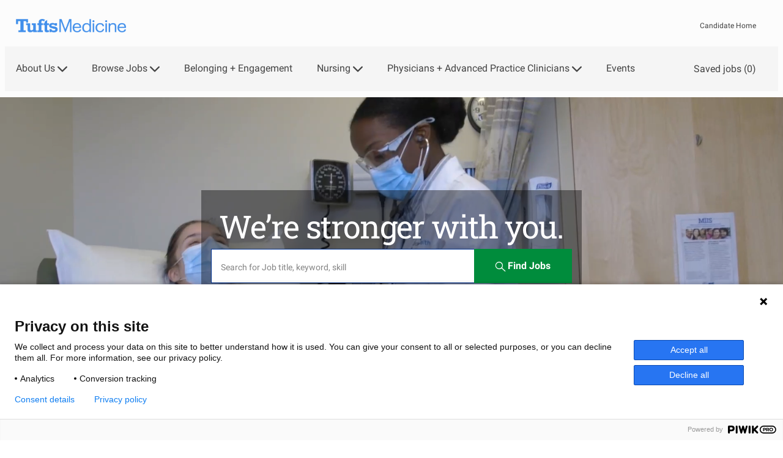

--- FILE ---
content_type: text/css
request_url: https://cdn.phenompeople.com/CareerConnectResources/TMKTMVUS/tenantcss/color-css-1722870959579.css
body_size: 652
content:
.gray-color{
 color: #d3d3d3 !important;
}

.gray-color-bg{
 background-color: #d3d3d3 !important;
}

.gray-color-border{
 border-color: #d3d3d3 !important;
}

.gray-lighter{
 color: #fcfcfc !important;
}

.gray-lighter-bg{
 background-color: #fcfcfc !important;
}

.gray-lighter-border{
 border-color: #fcfcfc !important;
}

.brand-color-secondary{
 color: #e3edfc !important;
}

.brand-color-secondary-bg{
 background-color: #e3edfc !important;
}

.brand-color-secondary-border{
 border-color: #e3edfc !important;
}

.darkar{
 color: #262626 !important;
}

.darkar-bg{
 background-color: #262626 !important;
}

.darkar-border{
 border-color: #262626 !important;
}

.dark-color-light{
 color: #848484 !important;
}

.dark-color-light-bg{
 background-color: #848484 !important;
}

.dark-color-light-border{
 border-color: #848484 !important;
}

.gray-light{
 color: #F5F5F5 !important;
}

.gray-light-bg{
 background-color: #F5F5F5 !important;
}

.gray-light-border{
 border-color: #F5F5F5 !important;
}

.dark-color{
 color: #424242 !important;
}

.dark-color-bg{
 background-color: #424242 !important;
}

.dark-color-border{
 border-color: #424242 !important;
}

.dark-color-lighter{
 color: #8f8f8f !important;
}

.dark-color-lighter-bg{
 background-color: #8f8f8f !important;
}

.dark-color-lighter-border{
 border-color: #8f8f8f !important;
}

.gray-darkar{
 color: #9b9b9b !important;
}

.gray-darkar-bg{
 background-color: #9b9b9b !important;
}

.gray-darkar-border{
 border-color: #9b9b9b !important;
}

.brand-color-primary{
 color: #00308c !important;
}

.brand-color-primary-bg{
 background-color: #00308c !important;
}

.brand-color-primary-border{
 border-color: #00308c !important;
}

.ph-oV9Xd{
 color: #0047c7 !important;
}

.ph-oV9Xd-bg{
 background-color: #0047c7 !important;
}

.ph-oV9Xd-border{
 border-color: #0047c7 !important;
}

.ph-ZzmKE{
 color: #008c3c !important;
}

.ph-ZzmKE-bg{
 background-color: #008c3c !important;
}

.ph-ZzmKE-border{
 border-color: #008c3c !important;
}

.ph-YYiCN{
 color: #009741 !important;
}

.ph-YYiCN-bg{
 background-color: #009741 !important;
}

.ph-YYiCN-border{
 border-color: #009741 !important;
}

.ph-nnVCr{
 color: #428fec !important;
}

.ph-nnVCr-bg{
 background-color: #428fec !important;
}

.ph-nnVCr-border{
 border-color: #428fec !important;
}

.ph-W267o{
 color: #2aab47 !important;
}

.ph-W267o-bg{
 background-color: #2aab47 !important;
}

.ph-W267o-border{
 border-color: #2aab47 !important;
}

.ph-o67eu{
 color: #490e67 !important;
}

.ph-o67eu-bg{
 background-color: #490e67 !important;
}

.ph-o67eu-border{
 border-color: #490e67 !important;
}

.ph-yqhcj{
 color: #60269e !important;
}

.ph-yqhcj-bg{
 background-color: #60269e !important;
}

.ph-yqhcj-border{
 border-color: #60269e !important;
}

.ph-lcdgR{
 color: #c6dcf9 !important;
}

.ph-lcdgR-bg{
 background-color: #c6dcf9 !important;
}

.ph-lcdgR-border{
 border-color: #c6dcf9 !important;
}

.ph-9nFgY{
 color: #e9f3fc !important;
}

.ph-9nFgY-bg{
 background-color: #e9f3fc !important;
}

.ph-9nFgY-border{
 border-color: #e9f3fc !important;
}

.ph-Fpvur{
 color: #000000 !important;
}

.ph-Fpvur-bg{
 background-color: #000000 !important;
}

.ph-Fpvur-border{
 border-color: #000000 !important;
}

.ph-OvN3M{
 color: #171717 !important;
}

.ph-OvN3M-bg{
 background-color: #171717 !important;
}

.ph-OvN3M-border{
 border-color: #171717 !important;
}

.ph-KIG7X{
 color: #d1d3d4 !important;
}

.ph-KIG7X-bg{
 background-color: #d1d3d4 !important;
}

.ph-KIG7X-border{
 border-color: #d1d3d4 !important;
}

.ph-4e25S{
 color: #515151 !important;
}

.ph-4e25S-bg{
 background-color: #515151 !important;
}

.ph-4e25S-border{
 border-color: #515151 !important;
}

.ph-yeadC{
 color: #dcddde !important;
}

.ph-yeadC-bg{
 background-color: #dcddde !important;
}

.ph-yeadC-border{
 border-color: #dcddde !important;
}

.ph-ECFdt{
 color: #8b8b8b !important;
}

.ph-ECFdt-bg{
 background-color: #8b8b8b !important;
}

.ph-ECFdt-border{
 border-color: #8b8b8b !important;
}

.ph-cTJMb{
 color: #e6e7e8 !important;
}

.ph-cTJMb-bg{
 background-color: #e6e7e8 !important;
}

.ph-cTJMb-border{
 border-color: #e6e7e8 !important;
}

.ph-HFcCz{
 color: #aeaeae !important;
}

.ph-HFcCz-bg{
 background-color: #aeaeae !important;
}

.ph-HFcCz-border{
 border-color: #aeaeae !important;
}

.ph-k9G8b{
 color: #f1f2f2 !important;
}

.ph-k9G8b-bg{
 background-color: #f1f2f2 !important;
}

.ph-k9G8b-border{
 border-color: #f1f2f2 !important;
}

.ph-X92F0{
 color: #ffffff !important;
}

.ph-X92F0-bg{
 background-color: #ffffff !important;
}

.ph-X92F0-border{
 border-color: #ffffff !important;
}

.ph-fCh9e{
 color: #ffffff !important;
}

.ph-fCh9e-bg{
 background-color: #ffffff !important;
}

.ph-fCh9e-border{
 border-color: #ffffff !important;
}

.ph-vJA2U{
 color: #ffffff !important;
}

.ph-vJA2U-bg{
 background-color: #ffffff !important;
}

.ph-vJA2U-border{
 border-color: #ffffff !important;
}

.ph-b3oaE{
 color: #ffffff !important;
}

.ph-b3oaE-bg{
 background-color: #ffffff !important;
}

.ph-b3oaE-border{
 border-color: #ffffff !important;
}

.ph-c9QYR{
 color: #ffffff !important;
}

.ph-c9QYR-bg{
 background-color: #ffffff !important;
}

.ph-c9QYR-border{
 border-color: #ffffff !important;
}

.ph-Y8Mma{
 color: #ffffff !important;
}

.ph-Y8Mma-bg{
 background-color: #ffffff !important;
}

.ph-Y8Mma-border{
 border-color: #ffffff !important;
}

.ph-2qqVT{
 color: #ffffff !important;
}

.ph-2qqVT-bg{
 background-color: #ffffff !important;
}

.ph-2qqVT-border{
 border-color: #ffffff !important;
}

.ph-VVhDn{
 color: #ffffff !important;
}

.ph-VVhDn-bg{
 background-color: #ffffff !important;
}

.ph-VVhDn-border{
 border-color: #ffffff !important;
}

.ph-04Xe6{
 color: #ff6c37 !important;
}

.ph-04Xe6-bg{
 background-color: #ff6c37 !important;
}

.ph-04Xe6-border{
 border-color: #ff6c37 !important;
}

.ph-Xbxie{
 color: #ffffff !important;
}

.ph-Xbxie-bg{
 background-color: #ffffff !important;
}

.ph-Xbxie-border{
 border-color: #ffffff !important;
}



--- FILE ---
content_type: text/css
request_url: https://cdn.phenompeople.com/CareerConnectResources/caas/global/audiences/TMKTMVUS/css/audiences-css-1683120086105.js
body_size: 2229
content:
var phApp = phApp || {};phApp.brandVariables={"variables":":root{--dark-color-light:#848484;--header-block-bottom-space-mobile:20px;--heading-font-size-h3:38px;--button-secondary-border-color:#008c3c;--button-plain-border-color:#008c3c;--heading-font-size-h4:28px;--heading-font-size-h5:24px;--heading-font-size-h6:14px;--font-family-primary-bold:Roboto-Bold;--twitter-brand-color:#1EA0F2;--heading-font-size-h1:64px;--heading-font-size-h2:52px;--text-font-size-level-eight-line-height:20px;--white:#ffffff;--button-default-hover-background:none;--text-font-size-level-seven:1rem;--screen-tablet:768px;--button-secondary-box-shadow:none;--button-secondary-hover-transform:scale(1.0);--text-font-size-level-four-line-height:36px;--gray-light:#F5F5F5;--button-primary-bg-hover-color:var(--brand-color-primary);--dark-color:#424242;--heading-font-family-h1:RobotoSlab-Regular;--button-plain-width:auto;--button-primary-line-height:0.50;--input-placeholder-color:#9b9b9b;--widget-space-md:78px;--button-small-font-size:0.875rem;--button-primary-bg-color:#008c3c;--text-font-size-level-seven-line-height:24px;--space-xs:4px;--link-text-option:none;--heading-font-family-h3:RobotoSlab-Regular;--heading-textoption-h3:none;--heading-font-family-h2:RobotoSlab-Regular;--heading-textoption-h2:none;--heading-font-family-h5:Roboto-Bold;--heading-textoption-h1:none;--heading-font-family-h4:RobotoSlab-Regular;--button-small-border-radius:0px;--heading-font-family-h6:Roboto-Bold;--link-font-family:Roboto-Bold;--heading-textoption-h6:none;--button-regular-height:48px;--heading-textoption-h5:none;--heading-textoption-h4:none;--button-default-border-width:2px;--checkbox-border-color:#9b9b9b;--text-font-size-level-one:3.25rem;--link-font-weight:inherit;--widget-bottom-space-sm:58px;--screen-lg-min:1280px;--header-block-heading-subheading-between-space:4px;--button-plain-border-radius:100px;--button-small-height:44px;--button-plain-bg-transperancy:1;--button-secondary-bg-color:#ffffff;--button-primary-font-color:#ffffff;--header-block-bottom-space-tab:40px;--button-plain-hover-background:none;--screen-xs:320px;--heading-font-weight-h6:inherit;--widget-space-lg:88px;--text-font-size-level-two:2rem;--button-default-border-radius:100px;--heading-font-weight-h2:inherit;--heading-font-weight-h3:inherit;--button-plain-text-alignment:center;--grid-container-xsmall:96%;--heading-font-weight-h4:inherit;--heading-font-weight-h5:inherit;--button-primary-font-hover-color:var(--gray-lighter);--button-plain-box-shadow:none;--checkbox-fill-color:#00308c;--heading-font-weight-h1:inherit;--button-secondary-bg-hover-transperancy:0.00;--button-secondary-border-hover-color:var(--brand-color-primary);--facebook-brand-color:#3B5998;--error-border-color:#ff8476;--heading-font-color-h2:var(--darkar);--button-plain-font-size:16px;--heading-font-color-h1:#000000;--font-family-default-bold:Roboto-Bold;--heading-font-color-h6:#000000;--button-default-bg-transperancy:1;--heading-font-color-h5:var(--darkar);--heading-font-color-h4:var(--darkar);--printresr-brand-color:#BD081C;--heading-font-color-h3:#000000;--header-block-subheading-actionlink-between-space:20px;--screen-phone:320px;--heading-line-height-h3:1.20;--button-secondary-font-weight:inherit;--input-border-color:#d3d3d3;--heading-line-height-h2:1.20;--heading-line-height-h1:1.20;--button-regular-line-height:24px;--heading-letterspacing-h2:-0.10rem;--heading-line-height-h6:1.8;--heading-letterspacing-h1:-0.10rem;--googleplus-brand-color:#dd4b39;--heading-line-height-h5:1.40;--heading-letterspacing-h4:0.00rem;--heading-line-height-h4:1.20;--heading-letterspacing-h3:0.00rem;--link-font-size:16px;--text-font-size-level-six-line-height:28px;--button-default-font-hover-color:#ffffff;--component-level-heading-gradient-enable:false;--button-secondary-hover-box-shadow:3px 3px 11px 0px rgba(0,0,0,0.1);--text-font-size-level-two-line-height:44px;--button-primary-capitalize:none;--brand-color-secondary:#e3edfc;--button-small-font-wight:normal;--linkedin-brand-color:#0077B5;--button-secondary-font-color:#008c3c;--button-plain-font-hover-color:var(--brand-color-primary);--button-plain-border-hover-color:var(--brand-color-primary);--font-families:'ProximaNovaLight' 'ProximaNovaLight','ProximaNovaRegular' 'ProximaNovaRegular','ProximaNovaSemibold' 'ProximaNovaSemibold','ProximaNovaBold' 'ProximaNovaBold','Roboto-Bold' 'Roboto-Bold','RobotoCondensed-Light' 'RobotoCondensed-Light','RobotoSlab-Regular' 'RobotoSlab-Regular','RobotoCondensed-Regular' 'RobotoCondensed-Regular','Roboto-Regular' 'Roboto-Regular','Roboto-Light' 'Roboto-Light','ROCK' 'ROCK','RobotoCondensed-Bold' 'RobotoCondensed-Bold','Arial-Bold' 'Arial-Bold';--link-hover-font-color:var(--brand-color-primary);--grid-container-max:1440px;--button-plain-bg-hover-transperancy:1;--button-secondary-font-family:Roboto-Bold;--instagram-brand-color:#E4405f;--screen-desktop:1025px;--button-primary-border-hover-color:var(--brand-color-primary);--button-plain-border-width:2px;--button-default-bg-color:#008c3c;--button-primary-border-radius:100px;--button-primary-hover-background:none;--button-secondary-border-radius:100px;--space-lg:16px;--grid-container-small:96%;--button-plain-capitalize:none;--container-md:992px;--screen-sm:768px;--button-primary-border-color:#008c3c;--button-secondary-font-hover-color:var(--brand-color-primary);--link-text-decoration:none;--font-family-secondary-semilight:Roboto-Regular;--button-small-line-height:20px;--button-primary-hover-transform:scale(1.0);--button-plain-background:none;--link-line-height:1.2;--space-md:12px;--button-primary-bg-transperancy:1;--button-regular-font-size:1rem;--button-plain-hover-box-shadow:none;--button-primary-text-option:none;--button-secondary-width:auto;--button-default-font-family:Roboto-Bold;--grid-gutter-width:16px;--gray-lighter:#fcfcfc;--font-family-primary-semilight:Roboto-Regular;--button-primary-box-shadow:none;--link-font-color:#0047c7;--widget-space-xs:38px;--button-secondary-hover-background:none;--button-default-background:none;--container-lg:1244px;--accessibility-outline-width:2px;--button-secondary-transition:0s;--widget-level-header-block-alignment:center;--button-default-capitalize:none;--jd-page-widget-level-header-block-alignment:left;--link-active-font-color:#00308c;--grid-container-large:1244px;--screen-xs-min:320px;--text-font-size-level-three-line-height:40px;--border-color-default:#9b9b9b;--screen-lg-desktop:1280px;--button-primary-text-alignment:center;--button-large-border-radius:2px;--button-plain-bg-hover-color:#ffffff;--font-family-secondary-regular:Roboto-Regular;--widget-space-sm:58px;--container-sm:96%;--widget-bottom-space-md:78px;--text-font-size-level-one-line-height:64px;--font-family-default-semibold:Roboto-Bold;--button-default-border-hover-color:transparent;--widget-level-heading-gradient-enable:false;--body-text-color:#262626;--button-default-border-color:#ffffff;--brand-color-primary:#00308c;--button-primary-font-size:16px;--button-large-height:56px;--button-secondary-background:none;--button-default-bg-hover-transperancy:1;--accessibility-outline-style:dotted;--button-primary-height:48px;--button-plain-transition:none;--button-plain-bg-color:transparent;--button-secondary-border-width:2px;--button-plain-text-option:none;--button-default-hover-box-shadow:none;--text-font-size-level-five-line-height:32px;--button-primary-background:none;--input-background-color:#ffffff;--button-default-font-weight:normal;--border-color-light:#d3d3d3;--button-default-box-shadow:none;--button-large-line-height:24px;--button-plain-height:48px;--widget-level-subheading-gradient-enable:false;--black:#000000;--button-primary-font-weight:inherit;--widget-bottom-space-lg:88px;--bg-color-white:#ffffff;--link-hover-text-decoration:underline;--gray-color:#d3d3d3;--body-bg:#ffffff;--text-font-size-level-five:1.25rem;--screen-md:1025px;--button-secondary-text-alignment:center;--accessibility-focus-color:#000000;--grid-container-medium:992px;--button-primary-width:auto;--header-block-bottom-space:40px;--xing-brand-color:#026466;--button-large-font-size:1rem;--button-default-transition:none;--button-primary-hover-box-shadow:0px 0px 0px 0px rgba(38,38,38,0.1);--vk-brand-color:#4a76a8;--button-secondary-bg-transperancy:1;--font-family-default-regular:Roboto-Regular;--button-secondary-bg-hover-color:var(--gray-lighter);--font-family-default-semilight:Roboto-Regular;--font-family-secondary-bold:Roboto-Bold;--brand-color-error:#e74c3c;--heading-captitalize-h3:none;--heading-captitalize-h2:none;--gray-darkar:#9b9b9b;--heading-captitalize-h1:none;--accessibility-outline-offset:2px;--button-default-bg-hover-color:var(--brand-color-primary);--heading-captitalize-h6:uppercase;--heading-captitalize-h5:none;--button-secondary-text-option:none;--error-bg-color:#fdebea;--heading-captitalize-h4:none;--button-plain-font-family:Roboto-Bold;--font-family-primary-regular:Roboto-Regular;--button-regular-font-wight:normal;--button-secondary-font-size:16px;--weibo-brand-color:#df2029;--button-secondary-height:48px;--button-primary-transition:0s;--text-font-size-level-six:1.125rem;--button-primary-font-family:Roboto-Bold;--dark-color-lighter:#8f8f8f;--default-line-height:1.875;--darkar:#262626;--button-default-text-alignment:center;--button-default-font-color:#ffffff;--error-text-color:#e74c3c;--font-family-primary-semibold:Roboto-Bold;--link-capitalize:none;--text-font-size-default:16px;--button-secondary-capitalize:none;--button-default-width:auto;--font-family-secondary-semibold:Roboto-Bold;--text-font-size-level-three:1.75rem;--space-sm:8px;--text-font-size-level-eight:0.875rem;--glassdoor-brand-color:#008000;--button-plain-font-weight:bold;--screen-lg:1280px;--button-default-font-size:16px;--text-font-size-level-four:1.5rem;--body-transperancy:100%;--button-default-text-option:none;--button-plain-font-color:#008c3c;--widget-bottom-space-xs:38px;--button-primary-bg-hover-transperancy:1;--button-default-height:48px;--button-large-font-wight:bold;--button-regular-border-radius:2px;--screen-md-min:1025px;--screen-sm-min:768px; }"}

--- FILE ---
content_type: text/plain
request_url: https://cdn.phenompeople.com/CareerConnectResources/common/js/caas-platform/widgets/pcs-language-selector-v2/pcs-language-selector-v2-1714483631689.js
body_size: 4709
content:
!function(e,t){"object"==typeof exports&&"undefined"!=typeof module?module.exports=t(require("vue"),require("../../../../common/v1/src")):"function"==typeof def&&def.amd?def("pcs-language-selector-v2",["vue","../../../../common/v1/src"],t):((e=e||self).phw=e.phw||{},e.phw.PcsLanguageSelectorV2=t(e.Vue,e.PcsCommon))}(this,function(h,n){"use strict";h=h&&h.hasOwnProperty("default")?h.default:h,n=n&&n.hasOwnProperty("default")?n.default:n;var o=function(e,t){return(o=Object.setPrototypeOf||{__proto__:[]}instanceof Array&&function(e,t){e.__proto__=t}||function(e,t){for(var o in t)t.hasOwnProperty(o)&&(e[o]=t[o])})(e,t)};function e(e,t,o,r){var n,a=arguments.length,i=a<3?t:null===r?r=Object.getOwnPropertyDescriptor(t,o):r;if("object"==typeof Reflect&&"function"==typeof Reflect.decorate)i=Reflect.decorate(e,t,o,r);else for(var s=e.length-1;0<=s;s--)(n=e[s])&&(i=(a<3?n(i):3<a?n(t,o,i):n(t,o))||i);return 3<a&&i&&Object.defineProperty(t,o,i),i}function l(o,r){var n,a,i,e,s={label:0,sent:function(){if(1&i[0])throw i[1];return i[1]},trys:[],ops:[]};return e={next:t(0),throw:t(1),return:t(2)},"function"==typeof Symbol&&(e[Symbol.iterator]=function(){return this}),e;function t(t){return function(e){return function(t){if(n)throw new TypeError("Generator is already executing.");for(;s;)try{if(n=1,a&&(i=2&t[0]?a.return:t[0]?a.throw||((i=a.return)&&i.call(a),0):a.next)&&!(i=i.call(a,t[1])).done)return i;switch(a=0,i&&(t=[2&t[0],i.value]),t[0]){case 0:case 1:i=t;break;case 4:return s.label++,{value:t[1],done:!1};case 5:s.label++,a=t[1],t=[0];continue;case 7:t=s.ops.pop(),s.trys.pop();continue;default:if(!(i=0<(i=s.trys).length&&i[i.length-1])&&(6===t[0]||2===t[0])){s=0;continue}if(3===t[0]&&(!i||t[1]>i[0]&&t[1]<i[3])){s.label=t[1];break}if(6===t[0]&&s.label<i[1]){s.label=i[1],i=t;break}if(i&&s.label<i[2]){s.label=i[2],s.ops.push(t);break}i[2]&&s.ops.pop(),s.trys.pop();continue}t=r.call(o,s)}catch(e){t=[6,e],a=0}finally{n=i=0}if(5&t[0])throw t[1];return{value:t[0]?t[1]:void 0,done:!0}}([t,e])}}}var f="undefined"!=typeof Reflect&&Reflect.defineMetadata&&Reflect.getOwnMetadataKeys;function d(o,r,n){(n?Reflect.getOwnMetadataKeys(r,n):Reflect.getOwnMetadataKeys(r)).forEach(function(e){var t=n?Reflect.getOwnMetadata(e,r,n):Reflect.getOwnMetadata(e,r);n?Reflect.defineMetadata(e,t,o,n):Reflect.defineMetadata(e,t,o)})}var g={__proto__:[]}instanceof Array;function y(e){"undefined"!=typeof console&&console.warn("[vue-class-component] "+e)}var v=["data","beforeCreate","created","beforeMount","mounted","beforeDestroy","destroyed","beforeUpdate","updated","activated","deactivated","render","errorCaptured","serverPrefetch"];function r(e,r){void 0===r&&(r={}),r.name=r.name||e._componentTag||e.name;var n=e.prototype;Object.getOwnPropertyNames(n).forEach(function(t){if("constructor"!==t)if(-1<v.indexOf(t))r[t]=n[t];else{var o=Object.getOwnPropertyDescriptor(n,t);void 0!==o.value?"function"==typeof o.value?(r.methods||(r.methods={}))[t]=o.value:(r.mixins||(r.mixins=[])).push({data:function(){var e;return(e={})[t]=o.value,e}}):(o.get||o.set)&&((r.computed||(r.computed={}))[t]={get:o.get,set:o.set})}}),(r.mixins||(r.mixins=[])).push({data:function(){return function(r,e){var t=e.prototype._init;e.prototype._init=function(){var e=this,t=Object.getOwnPropertyNames(r);if(r.$options.props)for(var o in r.$options.props)r.hasOwnProperty(o)||t.push(o);t.forEach(function(t){"_"!==t.charAt(0)&&Object.defineProperty(e,t,{get:function(){return r[t]},set:function(e){r[t]=e},configurable:!0})})};var o=new e;e.prototype._init=t;var n={};return Object.keys(o).forEach(function(e){void 0!==o[e]&&(n[e]=o[e])}),!(e.prototype instanceof h)&&0<Object.keys(n).length&&y("Component class must inherit Vue or its descendant class when class property is used."),n}(this,e)}});var t=e.__decorators__;t&&(t.forEach(function(e){return e(r)}),delete e.__decorators__);var i,s,c,o,a,l=Object.getPrototypeOf(e.prototype),p=l instanceof h?l.constructor:h,u=p.extend(r);return i=u,s=e,c=p,Object.getOwnPropertyNames(s).forEach(function(e){if(!w[e]){var t=Object.getOwnPropertyDescriptor(i,e);if(!t||t.configurable){var o,r,n=Object.getOwnPropertyDescriptor(s,e);if(!g){if("cid"===e)return;var a=Object.getOwnPropertyDescriptor(c,e);if(o=n.value,r=typeof o,null!=o&&("object"==r||"function"==r)&&a&&a.value===n.value)return}0<=m.indexOf(e)&&y("Static property name '"+e+"' declared on class '"+s.name+"' conflicts with reserved property name of Vue internal. It may cause unexpected behavior of the component. Consider renaming the property."),Object.defineProperty(i,e,n)}}}),f&&(d(o=u,a=e),Object.getOwnPropertyNames(a.prototype).forEach(function(e){d(o.prototype,a.prototype,e)}),Object.getOwnPropertyNames(a).forEach(function(e){d(o,a,e)})),u}var m=["cid","super","options","superOptions","extendOptions","sealedOptions","component","directive","filter"],w={prototype:!0,arguments:!0,callee:!0,caller:!0};function t(t){return"function"==typeof t?r(t):function(e){return r(e,t)}}t.registerHooks=function(e){v.push.apply(v,e)};var s="undefined"!=typeof Reflect&&void 0!==Reflect.getMetadata;function a(i){return void 0===i&&(i={}),function(e,t){var o,r,n,a;o=i,r=e,n=t,s&&(Array.isArray(o)||"function"==typeof o||void 0!==o.type||(o.type=Reflect.getMetadata("design:type",r,n))),a=function(e,t){(e.props||(e.props={}))[t]=i},function(e,t,o){var r="function"==typeof e?e:e.constructor;r.__decorators__||(r.__decorators__=[]),"number"!=typeof o&&(o=void 0),r.__decorators__.push(function(e){return a(e,t,o)})}(e,t)}}var p={v2:{ddoKey:"getRegionLocales",ddoKeySaveProfile:"editProfile",ddoKeyVideoScreen:"getVideoScreenLocales"}},i=(c.prototype.makeDDORequest=function(t,e){return n.FetchService.fetchDdo(t,e).then(function(e){return e&&e[t]})},c);function c(){}var u,b,O,D=function(){this.samePage=!1,this.sortOption="alphabet",this.sortType="locale",this.saveProfile=!1,this.isErrorMsgReqd=!1},R="pcs-language-selector-v2",S="modal-open";function _(){this.constructor=b}function P(){var e=null!==u&&u.apply(this,arguments)||this;return e.elementTag=R,e.bindableModel=new D,e.languageSelectorService=new i,e.phenomAppManager=n.PhenomAppManager,e.searchFilter=n.SearchFilter,e.showErrorMsg=!1,e.languageCount=[],e.roots=[],e.searchArray=[],e.choosenLanguage={},e.choosenLocation={},e.levelSize=0,e.currentLevel=0,e.isSelected=!1,e.filterTodisplay=!1,e.filterKey="",e.isshowDropDown=!1,e.isDropDown=!1,e.resultsUpdated=!1,e.openModal=function(){e.isDropDown=!0,e.isshowDropDown=!0,document.body.classList.contains(S)||document.body.classList.add(S)},e.closeModal=function(){e.isDropDown=!1,e.isshowDropDown=!1,document.body.classList.contains(S)&&document.body.classList.remove(S)},e}return{component:(u=n.BaseComponent,o(b=P,O=u),b.prototype=null===O?Object.create(O):(_.prototype=O.prototype,new _),P.prototype.widgetReady=function(){this.element=this.$el,this.fetchRegionLocales()},P.prototype.fetchRegionLocales=function(){var o=this,e="ddoKey";this.videoScreen&&(e="ddoKeyVideoScreen"),this.languageSelectorService.makeDDORequest(p.v2[e],{}).then(function(e){if(e&&e.data)if(1<e.data.length){var r;if(o.flagResponse=e.data||[],o.videoScreen&&(r=window.location.href.replace(n.PhenomAppManager.getBaseUrl(),"")),o.flagResponse.forEach(function(e){var t="";if(e.locale&&(t=(t=(t=e.locale.split("_"))&&t[1]||"").toLowerCase()),e.flagCode=t,e.hasOwnProperty("id")&&(e.id=parseInt(e.id),r&&e.siteUrl&&(e.siteUrl=e.siteUrl+"/"+r)),!e.language){var o="";e.locale&&(o=(o=(o=e.locale.split("_"))&&o[0]||"").toLowerCase()),e.language=o}}),o.flagResponse.length){var t=o.flagResponse[0];t.hasOwnProperty("sortType")&&t.sortType&&(o.bindModel.sortType=t.sortType,"id"==t.sortType&&(o.bindModel.sortOption="source"))}"alphabet"===o.bindModel.sortOption&&o.flagResponse.sort(o.getSortOrder(o.bindModel.sortType)),"source"===o.bindModel.sortOption&&o.flagResponse.sort(o.getSortOrder("id")),o.getTreeStructure()}else o.hideContainer();else o.handleError("");o.hideLoader(),o.languageChanged(o.choosenLanguage,!0,!0)},function(e){o.handleError("")}),document.addEventListener("click",function(e){var t=e.target;o.element&&!o.element.contains(t)&&(o.isDropDown=!1,o.isshowDropDown=!1)},!1)},P.prototype.getTreeStructure=function(){var e,t,o=this,r={};for(e=0;e<this.flagResponse.length;e+=1)this.flagResponse[e].siteUrl&&0<this.flagResponse[e].siteUrl.length&&(this.flagResponse[e].siteUrl=this.checkForUrlPath(this.flagResponse[e].siteUrl)),this.flagResponse[e].isAvailableInMenu&&(r[this.flagResponse[e].id]=e,this.flagResponse[e].children=[]);for(e=0;e<this.flagResponse.length;e+=1){var n=this.phenomAppManager.getLocale()||"";this.flagResponse[e].isAvailableInMenu&&(this.flagResponse[e].locale===n&&(this.choosenLanguage=this.flagResponse[e]),this.flagResponse[e].location===this.phenomAppManager.getCountry()&&(this.choosenLocation=this.flagResponse[e]),t=this.flagResponse[e],this.roots.push(t),this.searchArray.push(t),null!==t.parentId&&this.flagResponse[r[t.parentId]]&&this.flagResponse[r[t.parentId]].children.push(t))}this.roots.forEach(function(e){if(e.locale){var t=e.locale.split("_")[0];-1===o.languageCount.indexOf(t)&&o.languageCount.push(t)}}),this.roots.forEach(function(e){if(e.locale){var t=o.getDepth(e);e.level=t,e.displayName=e.displayName||""}}),this.searchArray.forEach(function(e){e.displayName=e.displayName||""}),this.createUrl()},P.prototype.getDepth=function(e){var o=this,r=1;return e.children&&0<e.children.length&&(this.flagResponse.sort(this.getSortOrder("locale")),e.children.forEach(function(e){var t=o.getDepth(e)+1;r=Math.max(t,r)})),r},P.prototype.getSortOrder=function(o){return function(e,t){return e[o]>t[o]?1:e[o]<t[o]?-1:0}},P.prototype.toggleDropdown=function(e){e.stopPropagation(),this.isshowDropDown=!this.isshowDropDown},P.prototype.sortArray=function(e){this.roots=this.searchFilter(this.searchArray,e,"displayName")},P.prototype.clearSearch=function(){this.filterKey="",this.sortArray(""),this.isshowDropDown=!0,n.CommonService.focusElement(".ph-a11y-search-area input",100,this.element)},P.prototype.checkForUrlPath=function(e){var t=this.getUrlString(e);return t.pathname&&null!=t.pathname&&""!==t.pathname&&"/"!==t.pathname?e:e+"/home"},P.prototype.getUrlString=function(e){var t=document.createElement("a");return t.href=e,{protocol:t.protocol,hostname:t.hostname,port:t.port,pathname:t.pathname,search:t.search,hash:t.hash,host:t.host}},P.prototype.languageChanged=function(e,t,o){if(!e||t)return!0;var r={};r.localeName=e.locale,o||this.trackWidgetClick("locale",r),this.bindModel.saveProfile&&this.saveProfileLocale(e);var n=e.siteUrl;this.bindModel.samePage&&(n+=location.pathname,location.search&&0<location.search.trim().length&&(n+=location.search)),location.assign(n)},P.prototype.saveProfileLocale=function(n){return a=this,c=function(){var t,o,r;return l(this,function(e){switch(e.label){case 0:return t=p.v2.ddoKeySaveProfile,o={editType:"accountDetails",accountDetails:{preferredLocale:n.locale}},[4,this.languageSelectorService.makeDDORequest(t,o)];case 1:if(200===(r=e.sent()).status||"SUCCESS"===r.status.toUpperCase())return[2];throw new Error("Error in saving profile locale")}})},new(s=(s=i=void 0)||Promise)(function(e,t){function o(e){try{n(c.next(e))}catch(e){t(e)}}function r(e){try{n(c.throw(e))}catch(e){t(e)}}function n(t){t.done?e(t.value):new s(function(e){e(t.value)}).then(o,r)}n((c=c.apply(a,i||[])).next())});var a,i,s,c},P.prototype.createUrl=function(){for(var e=0;e<this.roots.length;e++)if(this.roots[e]){var t=this.roots[e].siteUrl;this.bindModel.samePage&&(t+=location.pathname,location.search&&0<location.search.trim().length&&(t+=location.search)),this.roots[e].locationUrl=t}},P.prototype.getFieldOptions=function(e){var o=this;if(this.filterKey.length){if(null!=this.element){var t=this.element.querySelector(".ph-a11y-dropdown-box .ph-a11y-search-area input");t&&t.hasAttribute("aria-activedescendant")&&t.removeAttribute("aria-activedescendant")}this.roots&&(this.roots=this.searchArray.reduce(function(e,t){return t.primaryDisplayName&&t.displayName&&e.push(t),e},[]),this.roots=this.searchFilter(this.roots,this.filterKey,"displayName")),this.languageCount=[],this.roots.forEach(function(e){if(e.locale){var t=e.locale.split("_")[0];-1===o.languageCount.indexOf(t)&&o.languageCount.push(t)}})}else this.roots=JSON.parse(JSON.stringify(this.searchArray));return this.resultsUpdated=!0,setTimeout(function(){o.resultsUpdated=!1},50),this.$forceUpdate(),this.roots},P.prototype.setFieldValue=function(e,t){if(this.roots.length&&this.roots[t]&&(this.filterKey=this.roots[t].displayName,null!=this.element)){var o=this.element.querySelector(".listitem-focused a");this.fireClick(o)}},P.prototype.getActiveIndex=function(e){var t=this;return this.roots.findIndex(function(e){return e.displayName===t.filterKey})},P.prototype.fireClick=function(e){if(document.createEvent){var t=document.createEvent("MouseEvents");t.initEvent("click",!0,!1),e.dispatchEvent(t)}else document.createEventObject?e.fireEvent("onclick"):"function"==typeof e.onclick&&e.onclick()},P.prototype.onBlurHandler=function(e,t){var o=this;return 27===e.keyCode&&n.CommonService.focusElement(".pcs-ally-language-block",0,this.element),e.relatedTarget&&(e.relatedTarget.classList.contains("dropdown-list")||e.relatedTarget.classList.contains("phs-keysearch-clear"))&&!t?(this.blurTimers&&clearTimeout(this.blurTimers),this.isDropDown=!0,this.isshowDropDown=!0):t?(this.blurTimers&&clearTimeout(this.blurTimers),this.isDropDown=!0,this.isshowDropDown=!0):(this.blurTimers&&clearTimeout(this.blurTimers),this.blurTimers=setTimeout(function(){o.isDropDown=!1,o.isshowDropDown=!1},300)),!0},P.prototype.showDropdown=function(){this.isshowDropDown=!this.isshowDropDown;var e=document.querySelector('[id="language-selector"]');e&&n.CommonService.focusElement(e,100,this.element)},e([a()],P.prototype,"videoScreen",void 0),P=e([t({name:R})],P))}});
